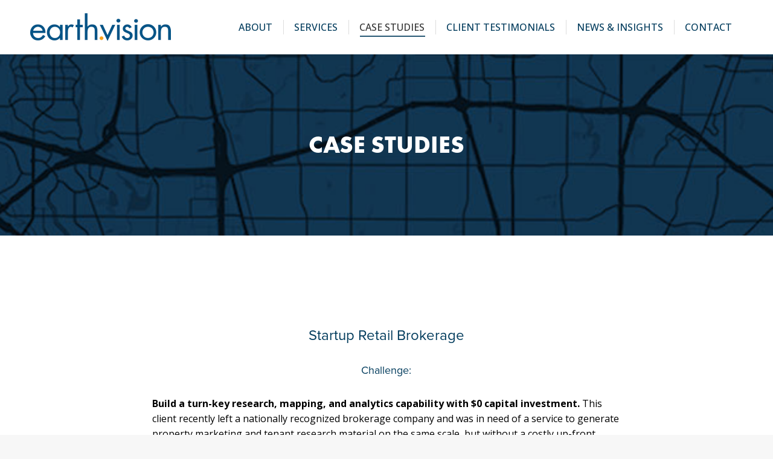

--- FILE ---
content_type: text/html; charset=UTF-8
request_url: https://www.earth.vision/case-studies/
body_size: 13595
content:
<!DOCTYPE html>
<!--[if !(IE 6) | !(IE 7) | !(IE 8)  ]><!-->
<html lang="en" class="no-js">
<!--<![endif]-->
<head>
	<meta charset="UTF-8" />
		<meta name="viewport" content="width=device-width, initial-scale=1, maximum-scale=1, user-scalable=0">
		<meta name="theme-color" content="#023c5d"/>	<link rel="profile" href="https://gmpg.org/xfn/11" />
	        <script type="text/javascript">
            if (/Android|webOS|iPhone|iPad|iPod|BlackBerry|IEMobile|Opera Mini/i.test(navigator.userAgent)) {
                var originalAddEventListener = EventTarget.prototype.addEventListener,
                    oldWidth = window.innerWidth;

                EventTarget.prototype.addEventListener = function (eventName, eventHandler, useCapture) {
                    if (eventName === "resize") {
                        originalAddEventListener.call(this, eventName, function (event) {
                            if (oldWidth === window.innerWidth) {
                                return;
                            }
                            else if (oldWidth !== window.innerWidth) {
                                oldWidth = window.innerWidth;
                            }
                            if (eventHandler.handleEvent) {
                                eventHandler.handleEvent.call(this, event);
                            }
                            else {
                                eventHandler.call(this, event);
                            };
                        }, useCapture);
                    }
                    else {
                        originalAddEventListener.call(this, eventName, eventHandler, useCapture);
                    };
                };
            };
        </script>
		<title>Case Studies &#8211; Earth.Vision</title>
<meta name='robots' content='max-image-preview:large' />
<link rel='dns-prefetch' href='//use.fontawesome.com' />
<link rel='dns-prefetch' href='//fonts.googleapis.com' />
<link rel='dns-prefetch' href='//s.w.org' />
<link rel="alternate" type="application/rss+xml" title="Earth.Vision &raquo; Feed" href="https://www.earth.vision/feed/" />
<link rel="alternate" type="application/rss+xml" title="Earth.Vision &raquo; Comments Feed" href="https://www.earth.vision/comments/feed/" />
		<script type="text/javascript">
			window._wpemojiSettings = {"baseUrl":"https:\/\/s.w.org\/images\/core\/emoji\/13.0.1\/72x72\/","ext":".png","svgUrl":"https:\/\/s.w.org\/images\/core\/emoji\/13.0.1\/svg\/","svgExt":".svg","source":{"concatemoji":"https:\/\/www.earth.vision\/wp-includes\/js\/wp-emoji-release.min.js?ver=5.7.14"}};
			!function(e,a,t){var n,r,o,i=a.createElement("canvas"),p=i.getContext&&i.getContext("2d");function s(e,t){var a=String.fromCharCode;p.clearRect(0,0,i.width,i.height),p.fillText(a.apply(this,e),0,0);e=i.toDataURL();return p.clearRect(0,0,i.width,i.height),p.fillText(a.apply(this,t),0,0),e===i.toDataURL()}function c(e){var t=a.createElement("script");t.src=e,t.defer=t.type="text/javascript",a.getElementsByTagName("head")[0].appendChild(t)}for(o=Array("flag","emoji"),t.supports={everything:!0,everythingExceptFlag:!0},r=0;r<o.length;r++)t.supports[o[r]]=function(e){if(!p||!p.fillText)return!1;switch(p.textBaseline="top",p.font="600 32px Arial",e){case"flag":return s([127987,65039,8205,9895,65039],[127987,65039,8203,9895,65039])?!1:!s([55356,56826,55356,56819],[55356,56826,8203,55356,56819])&&!s([55356,57332,56128,56423,56128,56418,56128,56421,56128,56430,56128,56423,56128,56447],[55356,57332,8203,56128,56423,8203,56128,56418,8203,56128,56421,8203,56128,56430,8203,56128,56423,8203,56128,56447]);case"emoji":return!s([55357,56424,8205,55356,57212],[55357,56424,8203,55356,57212])}return!1}(o[r]),t.supports.everything=t.supports.everything&&t.supports[o[r]],"flag"!==o[r]&&(t.supports.everythingExceptFlag=t.supports.everythingExceptFlag&&t.supports[o[r]]);t.supports.everythingExceptFlag=t.supports.everythingExceptFlag&&!t.supports.flag,t.DOMReady=!1,t.readyCallback=function(){t.DOMReady=!0},t.supports.everything||(n=function(){t.readyCallback()},a.addEventListener?(a.addEventListener("DOMContentLoaded",n,!1),e.addEventListener("load",n,!1)):(e.attachEvent("onload",n),a.attachEvent("onreadystatechange",function(){"complete"===a.readyState&&t.readyCallback()})),(n=t.source||{}).concatemoji?c(n.concatemoji):n.wpemoji&&n.twemoji&&(c(n.twemoji),c(n.wpemoji)))}(window,document,window._wpemojiSettings);
		</script>
		<style type="text/css">
img.wp-smiley,
img.emoji {
	display: inline !important;
	border: none !important;
	box-shadow: none !important;
	height: 1em !important;
	width: 1em !important;
	margin: 0 .07em !important;
	vertical-align: -0.1em !important;
	background: none !important;
	padding: 0 !important;
}
</style>
	<link rel='stylesheet' id='wp-block-library-css'  href='https://www.earth.vision/wp-includes/css/dist/block-library/style.min.css?ver=5.7.14' type='text/css' media='all' />
<link rel='stylesheet' id='wp-block-library-theme-css'  href='https://www.earth.vision/wp-includes/css/dist/block-library/theme.min.css?ver=5.7.14' type='text/css' media='all' />
<link rel='stylesheet' id='rs-plugin-settings-css'  href='https://www.earth.vision/wp-content/plugins/revslider/public/assets/css/rs6.css?ver=6.4.11' type='text/css' media='all' />
<style id='rs-plugin-settings-inline-css' type='text/css'>
#rs-demo-id {}
</style>
<link rel='stylesheet' id='font-awesome-official-css'  href='https://use.fontawesome.com/releases/v5.15.3/css/all.css' type='text/css' media='all' integrity="sha384-SZXxX4whJ79/gErwcOYf+zWLeJdY/qpuqC4cAa9rOGUstPomtqpuNWT9wdPEn2fk" crossorigin="anonymous" />
<link rel='stylesheet' id='js_composer_front-css'  href='https://www.earth.vision/wp-content/plugins/js_composer/assets/css/js_composer.min.css?ver=6.6.0.1' type='text/css' media='all' />
<link rel='stylesheet' id='dt-web-fonts-css'  href='https://fonts.googleapis.com/css?family=Roboto:400,500,600,700%7COpen+Sans:400,500,600,700' type='text/css' media='all' />
<link rel='stylesheet' id='dt-main-css'  href='https://www.earth.vision/wp-content/themes/dt-the7/css/main.min.css?ver=9.11.0' type='text/css' media='all' />
<style id='dt-main-inline-css' type='text/css'>
body #load {
  display: block;
  height: 100%;
  overflow: hidden;
  position: fixed;
  width: 100%;
  z-index: 9901;
  opacity: 1;
  visibility: visible;
  transition: all .35s ease-out;
}
.load-wrap {
  width: 100%;
  height: 100%;
  background-position: center center;
  background-repeat: no-repeat;
  text-align: center;
}
.load-wrap > svg {
  position: absolute;
  top: 50%;
  left: 50%;
  transform: translate(-50%,-50%);
}
#load {
  background-color: #ffffff;
}
.uil-default rect:not(.bk) {
  fill: rgba(51,51,51,0.25);
}
.uil-ring > path {
  fill: rgba(51,51,51,0.25);
}
.ring-loader .circle {
  fill: rgba(51,51,51,0.25);
}
.ring-loader .moving-circle {
  fill: #333333;
}
.uil-hourglass .glass {
  stroke: #333333;
}
.uil-hourglass .sand {
  fill: rgba(51,51,51,0.25);
}
.spinner-loader .load-wrap {
  background-image: url("data:image/svg+xml,%3Csvg width='75px' height='75px' xmlns='http://www.w3.org/2000/svg' viewBox='0 0 100 100' preserveAspectRatio='xMidYMid' class='uil-default'%3E%3Crect x='0' y='0' width='100' height='100' fill='none' class='bk'%3E%3C/rect%3E%3Crect  x='46.5' y='40' width='7' height='20' rx='5' ry='5' fill='rgba%2851%2C51%2C51%2C0.25%29' transform='rotate(0 50 50) translate(0 -30)'%3E  %3Canimate attributeName='opacity' from='1' to='0' dur='1s' begin='0s' repeatCount='indefinite'/%3E%3C/rect%3E%3Crect  x='46.5' y='40' width='7' height='20' rx='5' ry='5' fill='rgba%2851%2C51%2C51%2C0.25%29' transform='rotate(30 50 50) translate(0 -30)'%3E  %3Canimate attributeName='opacity' from='1' to='0' dur='1s' begin='0.08333333333333333s' repeatCount='indefinite'/%3E%3C/rect%3E%3Crect  x='46.5' y='40' width='7' height='20' rx='5' ry='5' fill='rgba%2851%2C51%2C51%2C0.25%29' transform='rotate(60 50 50) translate(0 -30)'%3E  %3Canimate attributeName='opacity' from='1' to='0' dur='1s' begin='0.16666666666666666s' repeatCount='indefinite'/%3E%3C/rect%3E%3Crect  x='46.5' y='40' width='7' height='20' rx='5' ry='5' fill='rgba%2851%2C51%2C51%2C0.25%29' transform='rotate(90 50 50) translate(0 -30)'%3E  %3Canimate attributeName='opacity' from='1' to='0' dur='1s' begin='0.25s' repeatCount='indefinite'/%3E%3C/rect%3E%3Crect  x='46.5' y='40' width='7' height='20' rx='5' ry='5' fill='rgba%2851%2C51%2C51%2C0.25%29' transform='rotate(120 50 50) translate(0 -30)'%3E  %3Canimate attributeName='opacity' from='1' to='0' dur='1s' begin='0.3333333333333333s' repeatCount='indefinite'/%3E%3C/rect%3E%3Crect  x='46.5' y='40' width='7' height='20' rx='5' ry='5' fill='rgba%2851%2C51%2C51%2C0.25%29' transform='rotate(150 50 50) translate(0 -30)'%3E  %3Canimate attributeName='opacity' from='1' to='0' dur='1s' begin='0.4166666666666667s' repeatCount='indefinite'/%3E%3C/rect%3E%3Crect  x='46.5' y='40' width='7' height='20' rx='5' ry='5' fill='rgba%2851%2C51%2C51%2C0.25%29' transform='rotate(180 50 50) translate(0 -30)'%3E  %3Canimate attributeName='opacity' from='1' to='0' dur='1s' begin='0.5s' repeatCount='indefinite'/%3E%3C/rect%3E%3Crect  x='46.5' y='40' width='7' height='20' rx='5' ry='5' fill='rgba%2851%2C51%2C51%2C0.25%29' transform='rotate(210 50 50) translate(0 -30)'%3E  %3Canimate attributeName='opacity' from='1' to='0' dur='1s' begin='0.5833333333333334s' repeatCount='indefinite'/%3E%3C/rect%3E%3Crect  x='46.5' y='40' width='7' height='20' rx='5' ry='5' fill='rgba%2851%2C51%2C51%2C0.25%29' transform='rotate(240 50 50) translate(0 -30)'%3E  %3Canimate attributeName='opacity' from='1' to='0' dur='1s' begin='0.6666666666666666s' repeatCount='indefinite'/%3E%3C/rect%3E%3Crect  x='46.5' y='40' width='7' height='20' rx='5' ry='5' fill='rgba%2851%2C51%2C51%2C0.25%29' transform='rotate(270 50 50) translate(0 -30)'%3E  %3Canimate attributeName='opacity' from='1' to='0' dur='1s' begin='0.75s' repeatCount='indefinite'/%3E%3C/rect%3E%3Crect  x='46.5' y='40' width='7' height='20' rx='5' ry='5' fill='rgba%2851%2C51%2C51%2C0.25%29' transform='rotate(300 50 50) translate(0 -30)'%3E  %3Canimate attributeName='opacity' from='1' to='0' dur='1s' begin='0.8333333333333334s' repeatCount='indefinite'/%3E%3C/rect%3E%3Crect  x='46.5' y='40' width='7' height='20' rx='5' ry='5' fill='rgba%2851%2C51%2C51%2C0.25%29' transform='rotate(330 50 50) translate(0 -30)'%3E  %3Canimate attributeName='opacity' from='1' to='0' dur='1s' begin='0.9166666666666666s' repeatCount='indefinite'/%3E%3C/rect%3E%3C/svg%3E");
}
.ring-loader .load-wrap {
  background-image: url("data:image/svg+xml,%3Csvg xmlns='http://www.w3.org/2000/svg' viewBox='0 0 32 32' width='72' height='72' fill='rgba%2851%2C51%2C51%2C0.25%29'%3E   %3Cpath opacity='.25' d='M16 0 A16 16 0 0 0 16 32 A16 16 0 0 0 16 0 M16 4 A12 12 0 0 1 16 28 A12 12 0 0 1 16 4'/%3E   %3Cpath d='M16 0 A16 16 0 0 1 32 16 L28 16 A12 12 0 0 0 16 4z'%3E     %3CanimateTransform attributeName='transform' type='rotate' from='0 16 16' to='360 16 16' dur='0.8s' repeatCount='indefinite' /%3E   %3C/path%3E %3C/svg%3E");
}
.hourglass-loader .load-wrap {
  background-image: url("data:image/svg+xml,%3Csvg xmlns='http://www.w3.org/2000/svg' viewBox='0 0 32 32' width='72' height='72' fill='rgba%2851%2C51%2C51%2C0.25%29'%3E   %3Cpath transform='translate(2)' d='M0 12 V20 H4 V12z'%3E      %3Canimate attributeName='d' values='M0 12 V20 H4 V12z; M0 4 V28 H4 V4z; M0 12 V20 H4 V12z; M0 12 V20 H4 V12z' dur='1.2s' repeatCount='indefinite' begin='0' keytimes='0;.2;.5;1' keySplines='0.2 0.2 0.4 0.8;0.2 0.6 0.4 0.8;0.2 0.8 0.4 0.8' calcMode='spline'  /%3E   %3C/path%3E   %3Cpath transform='translate(8)' d='M0 12 V20 H4 V12z'%3E     %3Canimate attributeName='d' values='M0 12 V20 H4 V12z; M0 4 V28 H4 V4z; M0 12 V20 H4 V12z; M0 12 V20 H4 V12z' dur='1.2s' repeatCount='indefinite' begin='0.2' keytimes='0;.2;.5;1' keySplines='0.2 0.2 0.4 0.8;0.2 0.6 0.4 0.8;0.2 0.8 0.4 0.8' calcMode='spline'  /%3E   %3C/path%3E   %3Cpath transform='translate(14)' d='M0 12 V20 H4 V12z'%3E     %3Canimate attributeName='d' values='M0 12 V20 H4 V12z; M0 4 V28 H4 V4z; M0 12 V20 H4 V12z; M0 12 V20 H4 V12z' dur='1.2s' repeatCount='indefinite' begin='0.4' keytimes='0;.2;.5;1' keySplines='0.2 0.2 0.4 0.8;0.2 0.6 0.4 0.8;0.2 0.8 0.4 0.8' calcMode='spline' /%3E   %3C/path%3E   %3Cpath transform='translate(20)' d='M0 12 V20 H4 V12z'%3E     %3Canimate attributeName='d' values='M0 12 V20 H4 V12z; M0 4 V28 H4 V4z; M0 12 V20 H4 V12z; M0 12 V20 H4 V12z' dur='1.2s' repeatCount='indefinite' begin='0.6' keytimes='0;.2;.5;1' keySplines='0.2 0.2 0.4 0.8;0.2 0.6 0.4 0.8;0.2 0.8 0.4 0.8' calcMode='spline' /%3E   %3C/path%3E   %3Cpath transform='translate(26)' d='M0 12 V20 H4 V12z'%3E     %3Canimate attributeName='d' values='M0 12 V20 H4 V12z; M0 4 V28 H4 V4z; M0 12 V20 H4 V12z; M0 12 V20 H4 V12z' dur='1.2s' repeatCount='indefinite' begin='0.8' keytimes='0;.2;.5;1' keySplines='0.2 0.2 0.4 0.8;0.2 0.6 0.4 0.8;0.2 0.8 0.4 0.8' calcMode='spline' /%3E   %3C/path%3E %3C/svg%3E");
}

</style>
<link rel='stylesheet' id='the7-font-css'  href='https://www.earth.vision/wp-content/themes/dt-the7/fonts/icomoon-the7-font/icomoon-the7-font.min.css?ver=9.11.0' type='text/css' media='all' />
<link rel='stylesheet' id='the7-custom-scrollbar-css'  href='https://www.earth.vision/wp-content/themes/dt-the7/lib/custom-scrollbar/custom-scrollbar.min.css?ver=9.11.0' type='text/css' media='all' />
<link rel='stylesheet' id='the7-wpbakery-css'  href='https://www.earth.vision/wp-content/themes/dt-the7/css/wpbakery.min.css?ver=9.11.0' type='text/css' media='all' />
<link rel='stylesheet' id='the7-core-css'  href='https://www.earth.vision/wp-content/plugins/dt-the7-core/assets/css/post-type.min.css?ver=2.5.7' type='text/css' media='all' />
<link rel='stylesheet' id='the7-css-vars-css'  href='https://www.earth.vision/wp-content/uploads/the7-css/css-vars.css?ver=adcf2ff8cb7e' type='text/css' media='all' />
<link rel='stylesheet' id='dt-custom-css'  href='https://www.earth.vision/wp-content/uploads/the7-css/custom.css?ver=adcf2ff8cb7e' type='text/css' media='all' />
<link rel='stylesheet' id='dt-media-css'  href='https://www.earth.vision/wp-content/uploads/the7-css/media.css?ver=adcf2ff8cb7e' type='text/css' media='all' />
<link rel='stylesheet' id='the7-mega-menu-css'  href='https://www.earth.vision/wp-content/uploads/the7-css/mega-menu.css?ver=adcf2ff8cb7e' type='text/css' media='all' />
<link rel='stylesheet' id='the7-elements-albums-portfolio-css'  href='https://www.earth.vision/wp-content/uploads/the7-css/the7-elements-albums-portfolio.css?ver=adcf2ff8cb7e' type='text/css' media='all' />
<link rel='stylesheet' id='the7-elements-css'  href='https://www.earth.vision/wp-content/uploads/the7-css/post-type-dynamic.css?ver=adcf2ff8cb7e' type='text/css' media='all' />
<link rel='stylesheet' id='style-css'  href='https://www.earth.vision/wp-content/themes/dt-the7/style.css?ver=9.11.0' type='text/css' media='all' />
<link rel='stylesheet' id='ultimate-style-css'  href='https://www.earth.vision/wp-content/plugins/Ultimate_VC_Addons/assets/min-css/style.min.css?ver=3.19.9' type='text/css' media='all' />
<link rel='stylesheet' id='ult-slick-css'  href='https://www.earth.vision/wp-content/plugins/Ultimate_VC_Addons/assets/min-css/slick.min.css?ver=3.19.9' type='text/css' media='all' />
<link rel='stylesheet' id='ult-icons-css'  href='https://www.earth.vision/wp-content/plugins/Ultimate_VC_Addons/assets/css/icons.css?ver=3.19.9' type='text/css' media='all' />
<link rel='stylesheet' id='ultimate-animate-css'  href='https://www.earth.vision/wp-content/plugins/Ultimate_VC_Addons/assets/min-css/animate.min.css?ver=3.19.9' type='text/css' media='all' />
<link rel='stylesheet' id='font-awesome-official-v4shim-css'  href='https://use.fontawesome.com/releases/v5.15.3/css/v4-shims.css' type='text/css' media='all' integrity="sha384-C2B+KlPW+WkR0Ld9loR1x3cXp7asA0iGVodhCoJ4hwrWm/d9qKS59BGisq+2Y0/D" crossorigin="anonymous" />
<style id='font-awesome-official-v4shim-inline-css' type='text/css'>
@font-face {
font-family: "FontAwesome";
font-display: block;
src: url("https://use.fontawesome.com/releases/v5.15.3/webfonts/fa-brands-400.eot"),
		url("https://use.fontawesome.com/releases/v5.15.3/webfonts/fa-brands-400.eot?#iefix") format("embedded-opentype"),
		url("https://use.fontawesome.com/releases/v5.15.3/webfonts/fa-brands-400.woff2") format("woff2"),
		url("https://use.fontawesome.com/releases/v5.15.3/webfonts/fa-brands-400.woff") format("woff"),
		url("https://use.fontawesome.com/releases/v5.15.3/webfonts/fa-brands-400.ttf") format("truetype"),
		url("https://use.fontawesome.com/releases/v5.15.3/webfonts/fa-brands-400.svg#fontawesome") format("svg");
}

@font-face {
font-family: "FontAwesome";
font-display: block;
src: url("https://use.fontawesome.com/releases/v5.15.3/webfonts/fa-solid-900.eot"),
		url("https://use.fontawesome.com/releases/v5.15.3/webfonts/fa-solid-900.eot?#iefix") format("embedded-opentype"),
		url("https://use.fontawesome.com/releases/v5.15.3/webfonts/fa-solid-900.woff2") format("woff2"),
		url("https://use.fontawesome.com/releases/v5.15.3/webfonts/fa-solid-900.woff") format("woff"),
		url("https://use.fontawesome.com/releases/v5.15.3/webfonts/fa-solid-900.ttf") format("truetype"),
		url("https://use.fontawesome.com/releases/v5.15.3/webfonts/fa-solid-900.svg#fontawesome") format("svg");
}

@font-face {
font-family: "FontAwesome";
font-display: block;
src: url("https://use.fontawesome.com/releases/v5.15.3/webfonts/fa-regular-400.eot"),
		url("https://use.fontawesome.com/releases/v5.15.3/webfonts/fa-regular-400.eot?#iefix") format("embedded-opentype"),
		url("https://use.fontawesome.com/releases/v5.15.3/webfonts/fa-regular-400.woff2") format("woff2"),
		url("https://use.fontawesome.com/releases/v5.15.3/webfonts/fa-regular-400.woff") format("woff"),
		url("https://use.fontawesome.com/releases/v5.15.3/webfonts/fa-regular-400.ttf") format("truetype"),
		url("https://use.fontawesome.com/releases/v5.15.3/webfonts/fa-regular-400.svg#fontawesome") format("svg");
unicode-range: U+F004-F005,U+F007,U+F017,U+F022,U+F024,U+F02E,U+F03E,U+F044,U+F057-F059,U+F06E,U+F070,U+F075,U+F07B-F07C,U+F080,U+F086,U+F089,U+F094,U+F09D,U+F0A0,U+F0A4-F0A7,U+F0C5,U+F0C7-F0C8,U+F0E0,U+F0EB,U+F0F3,U+F0F8,U+F0FE,U+F111,U+F118-F11A,U+F11C,U+F133,U+F144,U+F146,U+F14A,U+F14D-F14E,U+F150-F152,U+F15B-F15C,U+F164-F165,U+F185-F186,U+F191-F192,U+F1AD,U+F1C1-F1C9,U+F1CD,U+F1D8,U+F1E3,U+F1EA,U+F1F6,U+F1F9,U+F20A,U+F247-F249,U+F24D,U+F254-F25B,U+F25D,U+F267,U+F271-F274,U+F279,U+F28B,U+F28D,U+F2B5-F2B6,U+F2B9,U+F2BB,U+F2BD,U+F2C1-F2C2,U+F2D0,U+F2D2,U+F2DC,U+F2ED,U+F328,U+F358-F35B,U+F3A5,U+F3D1,U+F410,U+F4AD;
}
</style>
<script type='text/javascript' src='https://www.earth.vision/wp-includes/js/jquery/jquery.min.js?ver=3.5.1' id='jquery-core-js'></script>
<script type='text/javascript' src='https://www.earth.vision/wp-includes/js/jquery/jquery-migrate.min.js?ver=3.3.2' id='jquery-migrate-js'></script>
<script type='text/javascript' src='https://www.earth.vision/wp-content/plugins/revslider/public/assets/js/rbtools.min.js?ver=6.4.8' id='tp-tools-js'></script>
<script type='text/javascript' src='https://www.earth.vision/wp-content/plugins/revslider/public/assets/js/rs6.min.js?ver=6.4.11' id='revmin-js'></script>
<script type='text/javascript' id='dt-above-fold-js-extra'>
/* <![CDATA[ */
var dtLocal = {"themeUrl":"https:\/\/www.earth.vision\/wp-content\/themes\/dt-the7","passText":"To view this protected post, enter the password below:","moreButtonText":{"loading":"Loading...","loadMore":"Load more"},"postID":"28","ajaxurl":"https:\/\/www.earth.vision\/wp-admin\/admin-ajax.php","REST":{"baseUrl":"https:\/\/www.earth.vision\/wp-json\/the7\/v1","endpoints":{"sendMail":"\/send-mail"}},"contactMessages":{"required":"One or more fields have an error. Please check and try again.","terms":"Please accept the privacy policy.","fillTheCaptchaError":"Please, fill the captcha."},"captchaSiteKey":"","ajaxNonce":"fa4ac4d3bd","pageData":{"type":"page","template":"page","layout":null},"themeSettings":{"smoothScroll":"off","lazyLoading":false,"accentColor":{"mode":"solid","color":"#023c5d"},"desktopHeader":{"height":90},"ToggleCaptionEnabled":"disabled","ToggleCaption":"Navigation","floatingHeader":{"showAfter":94,"showMenu":true,"height":60,"logo":{"showLogo":true,"html":"<img class=\" preload-me\" src=\"https:\/\/www.earth.vision\/wp-content\/uploads\/2021\/06\/logo-earthvision.png\" srcset=\"https:\/\/www.earth.vision\/wp-content\/uploads\/2021\/06\/logo-earthvision.png 233w, https:\/\/www.earth.vision\/wp-content\/uploads\/2021\/06\/logo-earthvision.png 233w\" width=\"233\" height=\"46\"   sizes=\"233px\" alt=\"Earth.Vision\" \/>","url":"https:\/\/www.earth.vision\/"}},"topLine":{"floatingTopLine":{"logo":{"showLogo":false,"html":""}}},"mobileHeader":{"firstSwitchPoint":992,"secondSwitchPoint":778,"firstSwitchPointHeight":60,"secondSwitchPointHeight":60,"mobileToggleCaptionEnabled":"disabled","mobileToggleCaption":"Menu"},"stickyMobileHeaderFirstSwitch":{"logo":{"html":"<img class=\" preload-me\" src=\"https:\/\/www.earth.vision\/wp-content\/uploads\/2021\/06\/logo_mobile.png\" srcset=\"https:\/\/www.earth.vision\/wp-content\/uploads\/2021\/06\/logo_mobile.png 126w, https:\/\/www.earth.vision\/wp-content\/uploads\/2021\/06\/logo_mobile.png 126w\" width=\"126\" height=\"25\"   sizes=\"126px\" alt=\"Earth.Vision\" \/>"}},"stickyMobileHeaderSecondSwitch":{"logo":{"html":"<img class=\" preload-me\" src=\"https:\/\/www.earth.vision\/wp-content\/uploads\/2021\/06\/logo_mobile.png\" srcset=\"https:\/\/www.earth.vision\/wp-content\/uploads\/2021\/06\/logo_mobile.png 126w, https:\/\/www.earth.vision\/wp-content\/uploads\/2021\/06\/logo_mobile.png 126w\" width=\"126\" height=\"25\"   sizes=\"126px\" alt=\"Earth.Vision\" \/>"}},"content":{"textColor":"#000000","headerColor":"#333333"},"sidebar":{"switchPoint":992},"boxedWidth":"1280px","stripes":{"stripe1":{"textColor":"#787d85","headerColor":"#3b3f4a"},"stripe2":{"textColor":"#8b9199","headerColor":"#ffffff"},"stripe3":{"textColor":"#ffffff","headerColor":"#ffffff"}}},"VCMobileScreenWidth":"768"};
var dtShare = {"shareButtonText":{"facebook":"Share on Facebook","twitter":"Tweet","pinterest":"Pin it","linkedin":"Share on Linkedin","whatsapp":"Share on Whatsapp"},"overlayOpacity":"85"};
/* ]]> */
</script>
<script type='text/javascript' src='https://www.earth.vision/wp-content/themes/dt-the7/js/above-the-fold.min.js?ver=9.11.0' id='dt-above-fold-js'></script>
<script type='text/javascript' src='https://www.earth.vision/wp-content/plugins/Ultimate_VC_Addons/assets/min-js/ultimate-params.min.js?ver=3.19.9' id='ultimate-vc-params-js'></script>
<script type='text/javascript' src='https://www.earth.vision/wp-content/plugins/Ultimate_VC_Addons/assets/min-js/slick.min.js?ver=3.19.9' id='ult-slick-js'></script>
<script type='text/javascript' src='https://www.earth.vision/wp-content/plugins/Ultimate_VC_Addons/assets/min-js/jquery-appear.min.js?ver=3.19.9' id='ultimate-appear-js'></script>
<script type='text/javascript' src='https://www.earth.vision/wp-content/plugins/Ultimate_VC_Addons/assets/min-js/slick-custom.min.js?ver=3.19.9' id='ult-slick-custom-js'></script>
<link rel="https://api.w.org/" href="https://www.earth.vision/wp-json/" /><link rel="alternate" type="application/json" href="https://www.earth.vision/wp-json/wp/v2/pages/28" /><link rel="EditURI" type="application/rsd+xml" title="RSD" href="https://www.earth.vision/xmlrpc.php?rsd" />
<link rel="wlwmanifest" type="application/wlwmanifest+xml" href="https://www.earth.vision/wp-includes/wlwmanifest.xml" /> 
<meta name="generator" content="WordPress 5.7.14" />
<link rel="canonical" href="https://www.earth.vision/case-studies/" />
<link rel='shortlink' href='https://www.earth.vision/?p=28' />
<link rel="alternate" type="application/json+oembed" href="https://www.earth.vision/wp-json/oembed/1.0/embed?url=https%3A%2F%2Fwww.earth.vision%2Fcase-studies%2F" />
<link rel="alternate" type="text/xml+oembed" href="https://www.earth.vision/wp-json/oembed/1.0/embed?url=https%3A%2F%2Fwww.earth.vision%2Fcase-studies%2F&#038;format=xml" />


				<style type="text/css" id="cst_font_data">
					@font-face {font-family: "FuturaPTBold";font-display: auto;font-fallback: ;font-weight: 100;src: url(https://www.earth.vision/wp-content/uploads/2021/06/FuturaPTBold.otf) format('OpenType');} @font-face {font-family: "FuturaPTBook";font-display: auto;font-fallback: ;font-weight: 100;src: url(https://www.earth.vision/wp-content/uploads/2021/06/FuturaPTBook.otf) format('OpenType');} @font-face {font-family: "ProximaNova-Reg";font-display: auto;font-fallback: ;font-weight: 100;src: url(https://www.earth.vision/wp-content/uploads/2021/06/ProximaNova-Reg.otf) format('OpenType');}				</style>
				
		<!-- GA Google Analytics @ https://m0n.co/ga -->
		<script>
			(function(i,s,o,g,r,a,m){i['GoogleAnalyticsObject']=r;i[r]=i[r]||function(){
			(i[r].q=i[r].q||[]).push(arguments)},i[r].l=1*new Date();a=s.createElement(o),
			m=s.getElementsByTagName(o)[0];a.async=1;a.src=g;m.parentNode.insertBefore(a,m)
			})(window,document,'script','https://www.google-analytics.com/analytics.js','ga');
			ga('create', 'UA-26906520-1', 'auto');
			ga('send', 'pageview');
		</script>

	<meta property="og:site_name" content="Earth.Vision" />
<meta property="og:title" content="Case Studies" />
<meta property="og:url" content="https://www.earth.vision/case-studies/" />
<meta property="og:type" content="article" />
<meta name="generator" content="Powered by WPBakery Page Builder - drag and drop page builder for WordPress."/>
<meta name="generator" content="Powered by Slider Revolution 6.4.11 - responsive, Mobile-Friendly Slider Plugin for WordPress with comfortable drag and drop interface." />
<script type="text/javascript" id="the7-loader-script">
document.addEventListener("DOMContentLoaded", function(event) { 
	var load = document.getElementById("load");
	if(!load.classList.contains('loader-removed')){
		var removeLoading = setTimeout(function() {
			load.className += " loader-removed";
		}, 300);
	}
});
</script>
		<script type="text/javascript">function setREVStartSize(e){
			//window.requestAnimationFrame(function() {				 
				window.RSIW = window.RSIW===undefined ? window.innerWidth : window.RSIW;	
				window.RSIH = window.RSIH===undefined ? window.innerHeight : window.RSIH;	
				try {								
					var pw = document.getElementById(e.c).parentNode.offsetWidth,
						newh;
					pw = pw===0 || isNaN(pw) ? window.RSIW : pw;
					e.tabw = e.tabw===undefined ? 0 : parseInt(e.tabw);
					e.thumbw = e.thumbw===undefined ? 0 : parseInt(e.thumbw);
					e.tabh = e.tabh===undefined ? 0 : parseInt(e.tabh);
					e.thumbh = e.thumbh===undefined ? 0 : parseInt(e.thumbh);
					e.tabhide = e.tabhide===undefined ? 0 : parseInt(e.tabhide);
					e.thumbhide = e.thumbhide===undefined ? 0 : parseInt(e.thumbhide);
					e.mh = e.mh===undefined || e.mh=="" || e.mh==="auto" ? 0 : parseInt(e.mh,0);		
					if(e.layout==="fullscreen" || e.l==="fullscreen") 						
						newh = Math.max(e.mh,window.RSIH);					
					else{					
						e.gw = Array.isArray(e.gw) ? e.gw : [e.gw];
						for (var i in e.rl) if (e.gw[i]===undefined || e.gw[i]===0) e.gw[i] = e.gw[i-1];					
						e.gh = e.el===undefined || e.el==="" || (Array.isArray(e.el) && e.el.length==0)? e.gh : e.el;
						e.gh = Array.isArray(e.gh) ? e.gh : [e.gh];
						for (var i in e.rl) if (e.gh[i]===undefined || e.gh[i]===0) e.gh[i] = e.gh[i-1];
											
						var nl = new Array(e.rl.length),
							ix = 0,						
							sl;					
						e.tabw = e.tabhide>=pw ? 0 : e.tabw;
						e.thumbw = e.thumbhide>=pw ? 0 : e.thumbw;
						e.tabh = e.tabhide>=pw ? 0 : e.tabh;
						e.thumbh = e.thumbhide>=pw ? 0 : e.thumbh;					
						for (var i in e.rl) nl[i] = e.rl[i]<window.RSIW ? 0 : e.rl[i];
						sl = nl[0];									
						for (var i in nl) if (sl>nl[i] && nl[i]>0) { sl = nl[i]; ix=i;}															
						var m = pw>(e.gw[ix]+e.tabw+e.thumbw) ? 1 : (pw-(e.tabw+e.thumbw)) / (e.gw[ix]);					
						newh =  (e.gh[ix] * m) + (e.tabh + e.thumbh);
					}				
					if(window.rs_init_css===undefined) window.rs_init_css = document.head.appendChild(document.createElement("style"));					
					document.getElementById(e.c).height = newh+"px";
					window.rs_init_css.innerHTML += "#"+e.c+"_wrapper { height: "+newh+"px }";				
				} catch(e){
					console.log("Failure at Presize of Slider:" + e)
				}					   
			//});
		  };</script>
		<style type="text/css" id="wp-custom-css">
			h1, h2, h3, h4
{
	font-family:FuturaPTBold!important;
}
#comments, .entry-author, .comment-link, .category-link, .author.vcard
{
	display:none!important;
}
.portfolio-categories > a:after, .portfolio-categories > span:after, .entry-meta > a:after, .entry-meta > span:after
{
	font-size:0!important;
	height:0!important;
	color:#fff;
}
.whitetxt
{
	color:#fff;
}
h5
{
	font-family: 	ProximaNova-Reg!important;
}
ul.contacts
{
	margin:0;
}
ul.contacts li
{
margin: 0 0 15px;
    color: #000;

}
ul.contacts li i
{
color: #555;
    display: block;
    float: left;
    padding: 6px 20px 5px 0px;
}
#footer.solid-bg {
    background: #efefef;
}
.footer .menu li
{
	border:none;
		margin:0;
	    line-height: 16px;
}
#bottom-bar {
    color: #000;
}
.footer .menu li a
{
	color: #000;
}
.footer .widget-title, .footer div[class*='elementor-widget-wp-widget-'] h5, .footer .elementor-widget .woocommerce h5 {
    color: #000;
}
@media only screen and (max-width:650px)
{
	.customfont1
	{
		font-size: 32px!important;
    line-height: 37px!important;
	}
	.vc_row.hsection1, .vc_row.hsection2, .vc_row.hsection3, .vc_row.bottomsection
	{
		padding:20px 0!important;
	}
	#main {
    padding: 0;
}
	.customheading
	{
		    font-size: 34px!important;
    line-height: 37px!important;
	}
	.vc_row.sectionwrap1
	{
		padding:0 30px!important;
	}
	.vc_row.contactsection
	{
		padding:50px 0px!important;
	}
}		</style>
		<style type="text/css" data-type="vc_shortcodes-custom-css">.vc_custom_1622982996645{padding-top: 60px !important;padding-bottom: 50px !important;}.vc_custom_1625003748996{padding-top: 40px !important;padding-bottom: 100px !important;}.vc_custom_1622808701858{padding-top: 30px !important;padding-bottom: 30px !important;}.vc_custom_1622808701858{padding-top: 30px !important;padding-bottom: 30px !important;}.vc_custom_1622808701858{padding-top: 30px !important;padding-bottom: 30px !important;}.vc_custom_1622808701858{padding-top: 30px !important;padding-bottom: 30px !important;}.vc_custom_1622826528155{margin-bottom: 30px !important;}.vc_custom_1622826785132{margin-bottom: 30px !important;}.vc_custom_1622826812057{margin-bottom: 30px !important;}.vc_custom_1622832536571{padding-top: 20px !important;padding-right: 20px !important;padding-bottom: 20px !important;padding-left: 20px !important;background-color: #f2f2f2 !important;}.vc_custom_1622826618479{margin-bottom: 30px !important;}.vc_custom_1622826785132{margin-bottom: 30px !important;}.vc_custom_1622826812057{margin-bottom: 30px !important;}.vc_custom_1622832547796{padding-top: 20px !important;padding-right: 20px !important;padding-bottom: 20px !important;padding-left: 20px !important;background-color: #f2f2f2 !important;}.vc_custom_1622826354188{margin-bottom: 30px !important;}.vc_custom_1622826785132{margin-bottom: 30px !important;}.vc_custom_1622826812057{margin-bottom: 30px !important;}.vc_custom_1622832524236{padding-top: 20px !important;padding-right: 20px !important;padding-bottom: 20px !important;padding-left: 20px !important;background-color: #f2f2f2 !important;}.vc_custom_1646755349886{margin-bottom: 30px !important;border-bottom-width: 60px !important;}</style><noscript><style> .wpb_animate_when_almost_visible { opacity: 1; }</style></noscript><style id='the7-custom-inline-css' type='text/css'>
.sub-nav .menu-item i.fa,
.sub-nav .menu-item i.fas,
.sub-nav .menu-item i.far,
.sub-nav .menu-item i.fab {
	text-align: center;
	width: 1.25em;
}
</style>
</head>
<body id="the7-body" class="page-template-default page page-id-28 wp-embed-responsive the7-core-ver-2.5.7 fancy-header-on dt-responsive-on right-mobile-menu-close-icon ouside-menu-close-icon mobile-hamburger-close-bg-enable mobile-hamburger-close-bg-hover-enable  fade-medium-mobile-menu-close-icon fade-medium-menu-close-icon srcset-enabled btn-flat custom-btn-color custom-btn-hover-color phantom-sticky phantom-shadow-decoration phantom-custom-logo-on sticky-mobile-header top-header first-switch-logo-left first-switch-menu-right second-switch-logo-left second-switch-menu-right right-mobile-menu layzr-loading-on popup-message-style the7-ver-9.11.0 wpb-js-composer js-comp-ver-6.6.0.1 vc_responsive">


<!-- The7 9.11.0 -->
<div id="load" class="spinner-loader">
	<div class="load-wrap"></div>
</div>
<div id="page" >
	<a class="skip-link screen-reader-text" href="#content">Skip to content</a>

<div class="masthead inline-header right full-height dividers shadow-decoration shadow-mobile-header-decoration small-mobile-menu-icon dt-parent-menu-clickable show-sub-menu-on-hover show-device-logo show-mobile-logo"  role="banner">

	<div class="top-bar full-width-line top-bar-empty top-bar-line-hide">
	<div class="top-bar-bg" ></div>
	<div class="mini-widgets left-widgets"></div><div class="mini-widgets right-widgets"></div></div>

	<header class="header-bar">

		<div class="branding">
	<div id="site-title" class="assistive-text">Earth.Vision</div>
	<div id="site-description" class="assistive-text">YOUR VISION. OUR EXPERTISE. BETTER RESULTS.</div>
	<a class="" href="https://www.earth.vision/"><img class=" preload-me" src="https://www.earth.vision/wp-content/uploads/2021/06/logo-earthvision.png" srcset="https://www.earth.vision/wp-content/uploads/2021/06/logo-earthvision.png 233w, https://www.earth.vision/wp-content/uploads/2021/06/logo-earthvision.png 233w" width="233" height="46"   sizes="233px" alt="Earth.Vision" /><img class="mobile-logo preload-me" src="https://www.earth.vision/wp-content/uploads/2021/06/logo_mobile.png" srcset="https://www.earth.vision/wp-content/uploads/2021/06/logo_mobile.png 126w, https://www.earth.vision/wp-content/uploads/2021/06/logo_mobile.png 126w" width="126" height="25"   sizes="126px" alt="Earth.Vision" /></a></div>

		<ul id="primary-menu" class="main-nav underline-decoration l-to-r-line" role="menubar"><li class="menu-item menu-item-type-custom menu-item-object-custom menu-item-has-children menu-item-407 first has-children" role="presentation"><a href='#' data-level='1' role="menuitem"><span class="menu-item-text"><span class="menu-text">About</span></span></a><ul class="sub-nav hover-style-bg level-arrows-on" role="menubar"><li class="menu-item menu-item-type-post_type menu-item-object-page menu-item-36 first" role="presentation"><a href='https://www.earth.vision/about-us/' data-level='2' role="menuitem"><span class="menu-item-text"><span class="menu-text">About Earth Vision</span></span></a></li> <li class="menu-item menu-item-type-post_type menu-item-object-page menu-item-404" role="presentation"><a href='https://www.earth.vision/partners/' data-level='2' role="menuitem"><span class="menu-item-text"><span class="menu-text">Our Partners</span></span></a></li> <li class="menu-item menu-item-type-post_type menu-item-object-page menu-item-494" role="presentation"><a href='https://www.earth.vision/clients/' data-level='2' role="menuitem"><span class="menu-item-text"><span class="menu-text">Our Clients</span></span></a></li> <li class="menu-item menu-item-type-post_type menu-item-object-page menu-item-480" role="presentation"><a href='https://www.earth.vision/careers/' data-level='2' role="menuitem"><span class="menu-item-text"><span class="menu-text">Careers</span></span></a></li> </ul></li> <li class="menu-item menu-item-type-custom menu-item-object-custom menu-item-has-children menu-item-361 has-children" role="presentation"><a data-level='1' role="menuitem"><span class="menu-item-text"><span class="menu-text">Services</span></span></a><ul class="sub-nav hover-style-bg level-arrows-on" role="menubar"><li class="menu-item menu-item-type-post_type menu-item-object-page menu-item-153 first" role="presentation"><a href='https://www.earth.vision/gis-and-mapping/' data-level='2' role="menuitem"><span class="menu-item-text"><span class="menu-text">Maps &#038; Aerials</span></span></a></li> <li class="menu-item menu-item-type-post_type menu-item-object-page menu-item-155" role="presentation"><a href='https://www.earth.vision/property-marketing/' data-level='2' role="menuitem"><span class="menu-item-text"><span class="menu-text">Brochures &#038; Offering Memorandums</span></span></a></li> <li class="menu-item menu-item-type-post_type menu-item-object-page menu-item-548" role="presentation"><a href='https://www.earth.vision/site-plans/' data-level='2' role="menuitem"><span class="menu-item-text"><span class="menu-text">Site Plans</span></span></a></li> <li class="menu-item menu-item-type-post_type menu-item-object-page menu-item-156" role="presentation"><a href='https://www.earth.vision/retail-analysis/' data-level='2' role="menuitem"><span class="menu-item-text"><span class="menu-text">Retail Analysis</span></span></a></li> <li class="menu-item menu-item-type-post_type menu-item-object-page menu-item-150" role="presentation"><a href='https://www.earth.vision/customer-analytics/' data-level='2' role="menuitem"><span class="menu-item-text"><span class="menu-text">Customer Analytics</span></span></a></li> <li class="menu-item menu-item-type-post_type menu-item-object-page menu-item-553" role="presentation"><a href='https://www.earth.vision/video-flyers/' data-level='2' role="menuitem"><span class="menu-item-text"><span class="menu-text">Video Flyers</span></span></a></li> </ul></li> <li class="menu-item menu-item-type-post_type menu-item-object-page current-menu-item page_item page-item-28 current_page_item menu-item-33 act" role="presentation"><a href='https://www.earth.vision/case-studies/' data-level='1' role="menuitem"><span class="menu-item-text"><span class="menu-text">Case Studies</span></span></a></li> <li class="menu-item menu-item-type-post_type menu-item-object-page menu-item-509" role="presentation"><a href='https://www.earth.vision/client-testimonials/' data-level='1' role="menuitem"><span class="menu-item-text"><span class="menu-text">Client Testimonials</span></span></a></li> <li class="menu-item menu-item-type-post_type menu-item-object-page menu-item-566" role="presentation"><a href='https://www.earth.vision/news-insights/' data-level='1' role="menuitem"><span class="menu-item-text"><span class="menu-text">News &#038; Insights</span></span></a></li> <li class="menu-item menu-item-type-post_type menu-item-object-page menu-item-32" role="presentation"><a href='https://www.earth.vision/contact/' data-level='1' role="menuitem"><span class="menu-item-text"><span class="menu-text">Contact</span></span></a></li> </ul>
		
	</header>

</div>
<div class="dt-mobile-header mobile-menu-show-divider">
	<div class="dt-close-mobile-menu-icon"><div class="close-line-wrap"><span class="close-line"></span><span class="close-line"></span><span class="close-line"></span></div></div>	<ul id="mobile-menu" class="mobile-main-nav" role="menubar">
		<li class="menu-item menu-item-type-custom menu-item-object-custom menu-item-has-children menu-item-407 first has-children" role="presentation"><a href='#' data-level='1' role="menuitem"><span class="menu-item-text"><span class="menu-text">About</span></span></a><ul class="sub-nav hover-style-bg level-arrows-on" role="menubar"><li class="menu-item menu-item-type-post_type menu-item-object-page menu-item-36 first" role="presentation"><a href='https://www.earth.vision/about-us/' data-level='2' role="menuitem"><span class="menu-item-text"><span class="menu-text">About Earth Vision</span></span></a></li> <li class="menu-item menu-item-type-post_type menu-item-object-page menu-item-404" role="presentation"><a href='https://www.earth.vision/partners/' data-level='2' role="menuitem"><span class="menu-item-text"><span class="menu-text">Our Partners</span></span></a></li> <li class="menu-item menu-item-type-post_type menu-item-object-page menu-item-494" role="presentation"><a href='https://www.earth.vision/clients/' data-level='2' role="menuitem"><span class="menu-item-text"><span class="menu-text">Our Clients</span></span></a></li> <li class="menu-item menu-item-type-post_type menu-item-object-page menu-item-480" role="presentation"><a href='https://www.earth.vision/careers/' data-level='2' role="menuitem"><span class="menu-item-text"><span class="menu-text">Careers</span></span></a></li> </ul></li> <li class="menu-item menu-item-type-custom menu-item-object-custom menu-item-has-children menu-item-361 has-children" role="presentation"><a data-level='1' role="menuitem"><span class="menu-item-text"><span class="menu-text">Services</span></span></a><ul class="sub-nav hover-style-bg level-arrows-on" role="menubar"><li class="menu-item menu-item-type-post_type menu-item-object-page menu-item-153 first" role="presentation"><a href='https://www.earth.vision/gis-and-mapping/' data-level='2' role="menuitem"><span class="menu-item-text"><span class="menu-text">Maps &#038; Aerials</span></span></a></li> <li class="menu-item menu-item-type-post_type menu-item-object-page menu-item-155" role="presentation"><a href='https://www.earth.vision/property-marketing/' data-level='2' role="menuitem"><span class="menu-item-text"><span class="menu-text">Brochures &#038; Offering Memorandums</span></span></a></li> <li class="menu-item menu-item-type-post_type menu-item-object-page menu-item-548" role="presentation"><a href='https://www.earth.vision/site-plans/' data-level='2' role="menuitem"><span class="menu-item-text"><span class="menu-text">Site Plans</span></span></a></li> <li class="menu-item menu-item-type-post_type menu-item-object-page menu-item-156" role="presentation"><a href='https://www.earth.vision/retail-analysis/' data-level='2' role="menuitem"><span class="menu-item-text"><span class="menu-text">Retail Analysis</span></span></a></li> <li class="menu-item menu-item-type-post_type menu-item-object-page menu-item-150" role="presentation"><a href='https://www.earth.vision/customer-analytics/' data-level='2' role="menuitem"><span class="menu-item-text"><span class="menu-text">Customer Analytics</span></span></a></li> <li class="menu-item menu-item-type-post_type menu-item-object-page menu-item-553" role="presentation"><a href='https://www.earth.vision/video-flyers/' data-level='2' role="menuitem"><span class="menu-item-text"><span class="menu-text">Video Flyers</span></span></a></li> </ul></li> <li class="menu-item menu-item-type-post_type menu-item-object-page current-menu-item page_item page-item-28 current_page_item menu-item-33 act" role="presentation"><a href='https://www.earth.vision/case-studies/' data-level='1' role="menuitem"><span class="menu-item-text"><span class="menu-text">Case Studies</span></span></a></li> <li class="menu-item menu-item-type-post_type menu-item-object-page menu-item-509" role="presentation"><a href='https://www.earth.vision/client-testimonials/' data-level='1' role="menuitem"><span class="menu-item-text"><span class="menu-text">Client Testimonials</span></span></a></li> <li class="menu-item menu-item-type-post_type menu-item-object-page menu-item-566" role="presentation"><a href='https://www.earth.vision/news-insights/' data-level='1' role="menuitem"><span class="menu-item-text"><span class="menu-text">News &#038; Insights</span></span></a></li> <li class="menu-item menu-item-type-post_type menu-item-object-page menu-item-32" role="presentation"><a href='https://www.earth.vision/contact/' data-level='1' role="menuitem"><span class="menu-item-text"><span class="menu-text">Contact</span></span></a></li> 	</ul>
	<div class='mobile-mini-widgets-in-menu'></div>
</div>

<style id="the7-page-content-style">
#main {
  padding-top: 0px;
  padding-bottom: 0px;
}
@media screen and (max-width: 778px) {
  #main {
    padding-top: 0px;
  }
  #main > .wf-wrap {
    padding-left: 0px;
  }
}
.fancy-header {
  background-image: url('https://www.earth.vision/wp-content/uploads/2021/06/case-study_header.jpg');
  background-repeat: no-repeat;
  background-position: center center;
  background-size: cover;
  background-color: #222222;
}
.mobile-false .fancy-header {
  background-attachment: scroll;
}
.fancy-header .wf-wrap {
  min-height: 300px;
  padding-top: 0px;
  padding-bottom: 0px;
}
.fancy-header .fancy-title {
  font-size: 40px;
  line-height: 50px;
  color: #ffffff;
  text-transform: uppercase;
}
.fancy-header .fancy-subtitle {
  font-size: 18px;
  line-height: 26px;
  color: #ffffff;
  text-transform: none;
}
.fancy-header .breadcrumbs {
  color: #ffffff;
}
.fancy-header-overlay {
  background: rgba(0,0,0,0.5);
}
@media screen and (max-width: 778px) {
  .fancy-header .wf-wrap {
    min-height: 70px;
  }
  .fancy-header .fancy-title {
    font-size: 30px;
    line-height: 38px;
  }
  .fancy-header .fancy-subtitle {
    font-size: 20px;
    line-height: 28px;
  }
  .fancy-header.breadcrumbs-mobile-off .breadcrumbs {
    display: none;
  }
  #fancy-header > .wf-wrap {
    flex-flow: column wrap;
    align-items: center;
    justify-content: center;
    padding-bottom: 0px !important;
  }
  .fancy-header.title-left .breadcrumbs {
    text-align: center;
    float: none;
  }
  .breadcrumbs {
    margin-bottom: 10px;
  }
  .breadcrumbs.breadcrumbs-bg {
    margin-top: 10px;
  }
  .fancy-header.title-right .breadcrumbs {
    margin: 10px 0 10px 0;
  }
  #fancy-header .hgroup,
  #fancy-header .breadcrumbs {
    text-align: center;
  }
  .fancy-header .hgroup {
    padding-bottom: 5px;
  }
  .breadcrumbs-off .hgroup {
    padding-bottom: 5px;
  }
  .title-right .hgroup {
    padding: 0 0 5px 0;
  }
  .title-right.breadcrumbs-off .hgroup {
    padding-top: 5px;
  }
  .title-left.disabled-bg .breadcrumbs {
    margin-bottom: 0;
  }
}

</style><header id="fancy-header" class="fancy-header breadcrumbs-off breadcrumbs-mobile-off title-center" >
    <div class="wf-wrap"><div class="fancy-title-head hgroup"><h1 class="fancy-title entry-title" ><span>Case Studies</span></h1></div></div>

	
</header>

<div id="main" class="sidebar-none sidebar-divider-vertical">

	
	<div class="main-gradient"></div>
	<div class="wf-wrap">
	<div class="wf-container-main">

	


	<div id="content" class="content" role="main">

		<div class="vc_row wpb_row vc_row-fluid sectionwrap1 vc_custom_1622982996645"><div class="wpb_column vc_column_container vc_col-sm-12"><div class="vc_column-inner"><div class="wpb_wrapper"><div class="vc_row wpb_row vc_inner vc_row-fluid vc_custom_1622808701858"><div class="wpb_column vc_column_container vc_col-sm-2"><div class="vc_column-inner"><div class="wpb_wrapper"></div></div></div><div class="wpb_column vc_column_container vc_col-sm-2"><div class="vc_column-inner"><div class="wpb_wrapper"></div></div></div></div><div class="vc_row wpb_row vc_inner vc_row-fluid vc_custom_1622808701858"><div class="wpb_column vc_column_container vc_col-sm-2"><div class="vc_column-inner"><div class="wpb_wrapper"></div></div></div><div class="wpb_column vc_column_container vc_col-sm-8"><div class="vc_column-inner"><div class="wpb_wrapper"><h5 style="font-size: 24px;color: #023c5d;line-height: 30px;text-align: center;font-family:Abril Fatface;font-weight:400;font-style:normal" class="vc_custom_heading vc_custom_1622826528155" >Startup Retail Brokerage</h5><h5 style="font-size: 18px;color: #023c5d;line-height: 25px;text-align: center;font-family:Abril Fatface;font-weight:400;font-style:normal" class="vc_custom_heading vc_custom_1622826785132" >Challenge:</h5>
	<div class="wpb_text_column wpb_content_element " >
		<div class="wpb_wrapper">
			<p><strong>Build a turn-key research, mapping, and analytics capability with $0 capital investment.</strong> This client recently left a nationally recognized brokerage company and was in need of a service to generate property marketing and tenant research material on the same scale, but without a costly up-front investment.</p>

		</div>
	</div>
<h5 style="font-size: 18px;color: #023c5d;line-height: 25px;text-align: center;font-family:Abril Fatface;font-weight:400;font-style:normal" class="vc_custom_heading vc_custom_1622826812057" >Solution:</h5>
	<div class="wpb_text_column wpb_content_element " >
		<div class="wpb_wrapper">
			<p><strong>Earthvision provided a turn-key service for aerial mapping, demographic analysis, and flyer creation.</strong> Earthvision’s “pay-for-use” business model enabled the client to avoid the typical investment in data, software, hardware, and salaries.</p>

		</div>
	</div>

	<div class="wpb_text_column wpb_content_element  vc_custom_1622832536571" >
		<div class="wpb_wrapper">
			<p><strong>Result:</strong></p>
<p><strong>Brokerage was able to provide leading-edge services to their clients, with $0 capital investment.</strong></p>

		</div>
	</div>
</div></div></div><div class="wpb_column vc_column_container vc_col-sm-2"><div class="vc_column-inner"><div class="wpb_wrapper"></div></div></div></div><div class="vc_row wpb_row vc_inner vc_row-fluid vc_custom_1622808701858"><div class="wpb_column vc_column_container vc_col-sm-2"><div class="vc_column-inner"><div class="wpb_wrapper"></div></div></div><div class="wpb_column vc_column_container vc_col-sm-8"><div class="vc_column-inner"><div class="wpb_wrapper"><h5 style="font-size: 24px;color: #023c5d;line-height: 30px;text-align: center;font-family:Abril Fatface;font-weight:400;font-style:normal" class="vc_custom_heading vc_custom_1622826618479" >Build-to-Suit Retail Developer</h5><h5 style="font-size: 18px;color: #023c5d;line-height: 25px;text-align: center;font-family:Abril Fatface;font-weight:400;font-style:normal" class="vc_custom_heading vc_custom_1622826785132" >Challenge:</h5>
	<div class="wpb_text_column wpb_content_element " >
		<div class="wpb_wrapper">
			<p><strong>Identify trade areas for future expansion.</strong> This developer had a<br />
successful track record of developing high performing sites for their retail tenant.<br />
However, as the market began to build-out and become more saturated, the number of “no brainer” locations rapidly decreased. Further compounding the problem,the retailer did not have a system for collecting and analyzing customer data, effectively saying “we don’t know who our customer is.”</p>

		</div>
	</div>
<h5 style="font-size: 18px;color: #023c5d;line-height: 25px;text-align: center;font-family:Abril Fatface;font-weight:400;font-style:normal" class="vc_custom_heading vc_custom_1622826812057" >Solution:</h5>
	<div class="wpb_text_column wpb_content_element " >
		<div class="wpb_wrapper">
			<p><strong>Earthvision conducted a customer analysis to identify where a sampling of customers resided, identified the core customer demographics, delineated the trade areas for each location, and then identified pockets of core customer segments that were currently not being served by a location.</strong></p>

		</div>
	</div>

	<div class="wpb_text_column wpb_content_element  vc_custom_1622832547796" >
		<div class="wpb_wrapper">
			<p><strong>Result:</strong></p>
<p><strong>The analysis yielded the potential for 40% growth in the number of locations.</strong></p>

		</div>
	</div>
</div></div></div><div class="wpb_column vc_column_container vc_col-sm-2"><div class="vc_column-inner"><div class="wpb_wrapper"></div></div></div></div><div class="vc_row wpb_row vc_inner vc_row-fluid vc_custom_1622808701858"><div class="wpb_column vc_column_container vc_col-sm-2"><div class="vc_column-inner"><div class="wpb_wrapper"></div></div></div><div class="wpb_column vc_column_container vc_col-sm-8"><div class="vc_column-inner"><div class="wpb_wrapper"><h5 style="font-size: 24px;color: #023c5d;line-height: 30px;text-align: center;font-family:Abril Fatface;font-weight:400;font-style:normal" class="vc_custom_heading vc_custom_1622826354188" >National Home Furnishings Retailer</h5><h5 style="font-size: 18px;color: #023c5d;line-height: 25px;text-align: center;font-family:Abril Fatface;font-weight:400;font-style:normal" class="vc_custom_heading vc_custom_1622826785132" >Challenge:</h5>
	<div class="wpb_text_column wpb_content_element " >
		<div class="wpb_wrapper">
			<p><strong>Expand an internal research toolset without incurring<br />
additional data licenses or salary costs.</strong></p>

		</div>
	</div>
<h5 style="font-size: 18px;color: #023c5d;line-height: 25px;text-align: center;font-family:Abril Fatface;font-weight:400;font-style:normal" class="vc_custom_heading vc_custom_1622826812057" >Solution:</h5>
	<div class="wpb_text_column wpb_content_element " >
		<div class="wpb_wrapper">
			<p><strong>Earthvision was selected to provide a specific research service, functioning as an “in-sourced” solution provider for the retailer.</strong> By enabling this retailer to expand their insight into existing and future markets, the speed of decision-making increased and the retailer is making far more informed decisions.</p>

		</div>
	</div>

	<div class="wpb_text_column wpb_content_element  vc_custom_1622832524236" >
		<div class="wpb_wrapper">
			<p><strong>Result:</strong></p>
<p><strong>Much improved decision-making for 30% less than the cost to implement internally through traditional channels.</strong></p>

		</div>
	</div>
</div></div></div><div class="wpb_column vc_column_container vc_col-sm-2"><div class="vc_column-inner"><div class="wpb_wrapper"></div></div></div></div></div></div></div></div><div data-vc-full-width="true" data-vc-full-width-init="false" class="vc_row wpb_row vc_row-fluid hsection2 vc_custom_1625003748996"><div class="wpb_column vc_column_container vc_col-sm-12"><div class="vc_column-inner"><div class="wpb_wrapper"><h2 style="font-size: 44px;color: #ffffff;line-height: 50px;text-align: center;font-family:Abril Fatface;font-weight:400;font-style:normal" class="vc_custom_heading customfont1 vc_custom_1646755349886" >EARTH VISION CLIENTELE</h2><div id="ult-carousel-382801331069796a8ba9e34" class="ult-carousel-wrapper   ult_horizontal" data-gutter="15" data-rtl="false" ><div class="ult-carousel-105260968969796a8ba9de9 " ><div class="ult-item-wrap" data-animation="animated no-animation">
	<div  class="wpb_single_image wpb_content_element vc_align_left">
		
		<figure class="wpb_wrapper vc_figure">
			<div class="vc_single_image-wrapper   vc_box_border_grey"><img width="150" height="150" src="https://www.earth.vision/wp-content/uploads/2022/03/jpi_logo-150x150.png" class="vc_single_image-img attachment-thumbnail" alt="" loading="lazy"  data-dt-location="https://www.earth.vision/jpi_logo/" /></div>
		</figure>
	</div>
</div><div class="ult-item-wrap" data-animation="animated no-animation">
	<div  class="wpb_single_image wpb_content_element vc_align_left">
		
		<figure class="wpb_wrapper vc_figure">
			<div class="vc_single_image-wrapper   vc_box_border_grey"><img width="150" height="150" src="https://www.earth.vision/wp-content/uploads/2022/03/Blue-Ox-150x150.png" class="vc_single_image-img attachment-thumbnail" alt="" loading="lazy"  data-dt-location="https://www.earth.vision/blue-ox/" /></div>
		</figure>
	</div>
</div><div class="ult-item-wrap" data-animation="animated no-animation">
	<div  class="wpb_single_image wpb_content_element vc_align_left">
		
		<figure class="wpb_wrapper vc_figure">
			<div class="vc_single_image-wrapper   vc_box_border_grey"><img width="150" height="150" src="https://www.earth.vision/wp-content/uploads/2022/03/Compass-Black-1-150x150.png" class="vc_single_image-img attachment-thumbnail" alt="" loading="lazy"  data-dt-location="https://www.earth.vision/compass-black/" /></div>
		</figure>
	</div>
</div><div class="ult-item-wrap" data-animation="animated no-animation">
	<div  class="wpb_single_image wpb_content_element vc_align_left">
		
		<figure class="wpb_wrapper vc_figure">
			<div class="vc_single_image-wrapper   vc_box_border_grey"><img class="vc_single_image-img " src="https://www.earth.vision/wp-content/uploads/2022/03/first-hartford-logo_75px-200x150.png" width="200" height="150" alt="first-hartford-logo_75px" title="first-hartford-logo_75px"  data-dt-location="https://www.earth.vision/first-hartford-logo_75px/" /></div>
		</figure>
	</div>
</div><div class="ult-item-wrap" data-animation="animated no-animation">
	<div  class="wpb_single_image wpb_content_element vc_align_left">
		
		<figure class="wpb_wrapper vc_figure">
			<div class="vc_single_image-wrapper   vc_box_border_grey"><img class="vc_single_image-img " src="https://www.earth.vision/wp-content/uploads/2022/03/Edge-Logo-White-200x150.png" width="200" height="150" alt="Edge-Logo-White" title="Edge-Logo-White"  data-dt-location="https://www.earth.vision/edge-logo-white/" /></div>
		</figure>
	</div>
</div><div class="ult-item-wrap" data-animation="animated no-animation">
	<div  class="wpb_single_image wpb_content_element vc_align_left">
		
		<figure class="wpb_wrapper vc_figure">
			<div class="vc_single_image-wrapper   vc_box_border_grey"><img class="vc_single_image-img " src="https://www.earth.vision/wp-content/uploads/2022/03/Capital-Retail-1-200x150.png" width="200" height="150" alt="Capital Retail" title="Capital Retail"  data-dt-location="https://www.earth.vision/capital-retail/" /></div>
		</figure>
	</div>
</div><div class="ult-item-wrap" data-animation="animated no-animation">
	<div  class="wpb_single_image wpb_content_element vc_align_left">
		
		<figure class="wpb_wrapper vc_figure">
			<div class="vc_single_image-wrapper   vc_box_border_grey"><img class="vc_single_image-img " src="https://www.earth.vision/wp-content/uploads/2022/03/W-inc-200x150.png" width="200" height="150" alt="W inc" title="W inc"  data-dt-location="https://www.earth.vision/w-inc/" /></div>
		</figure>
	</div>
</div><div class="ult-item-wrap" data-animation="animated no-animation">
	<div  class="wpb_single_image wpb_content_element vc_align_left">
		
		<figure class="wpb_wrapper vc_figure">
			<div class="vc_single_image-wrapper   vc_box_border_grey"><img class="vc_single_image-img " src="https://www.earth.vision/wp-content/uploads/2022/03/slate-200x150.png" width="200" height="150" alt="slate" title="slate"  data-dt-location="https://www.earth.vision/slate/" /></div>
		</figure>
	</div>
</div><div class="ult-item-wrap" data-animation="animated no-animation">
	<div  class="wpb_single_image wpb_content_element vc_align_left">
		
		<figure class="wpb_wrapper vc_figure">
			<div class="vc_single_image-wrapper   vc_box_border_grey"><img class="vc_single_image-img " src="https://www.earth.vision/wp-content/uploads/2022/03/nnn-pro-group-1-200x150.png" width="200" height="150" alt="nnn pro group" title="nnn pro group"  data-dt-location="https://www.earth.vision/nnn-pro-group/" /></div>
		</figure>
	</div>
</div><div class="ult-item-wrap" data-animation="animated no-animation">
	<div  class="wpb_single_image wpb_content_element vc_align_left">
		
		<figure class="wpb_wrapper vc_figure">
			<div class="vc_single_image-wrapper   vc_box_border_grey"><img class="vc_single_image-img " src="https://www.earth.vision/wp-content/uploads/2022/03/Foremark-200x150.png" width="200" height="150" alt="Foremark" title="Foremark"  data-dt-location="https://www.earth.vision/foremark/" /></div>
		</figure>
	</div>
</div><div class="ult-item-wrap" data-animation="animated no-animation">
	<div  class="wpb_single_image wpb_content_element vc_align_left">
		
		<figure class="wpb_wrapper vc_figure">
			<div class="vc_single_image-wrapper   vc_box_border_grey"><img class="vc_single_image-img " src="https://www.earth.vision/wp-content/uploads/2022/03/Main-Street.png" width="400" height="300" alt="Main Street" title="Main Street"  data-dt-location="https://www.earth.vision/main-street/" /></div>
		</figure>
	</div>
</div><div class="ult-item-wrap" data-animation="animated no-animation">
	<div  class="wpb_single_image wpb_content_element vc_align_left">
		
		<figure class="wpb_wrapper vc_figure">
			<div class="vc_single_image-wrapper   vc_box_border_grey"><img class="vc_single_image-img " src="https://www.earth.vision/wp-content/uploads/2022/03/GPS-comm-1-200x150.png" width="200" height="150" alt="GPS comm" title="GPS comm"  data-dt-location="https://www.earth.vision/gps-comm/" /></div>
		</figure>
	</div>
</div><div class="ult-item-wrap" data-animation="animated no-animation">
	<div  class="wpb_single_image wpb_content_element vc_align_left">
		
		<figure class="wpb_wrapper vc_figure">
			<div class="vc_single_image-wrapper   vc_box_border_grey"><img class="vc_single_image-img " src="https://www.earth.vision/wp-content/uploads/2022/03/Lincoln-Property-200x150.png" width="200" height="150" alt="Lincoln Property" title="Lincoln Property"  data-dt-location="https://www.earth.vision/lincoln-property/" /></div>
		</figure>
	</div>
</div><div class="ult-item-wrap" data-animation="animated no-animation">
	<div  class="wpb_single_image wpb_content_element vc_align_left">
		
		<figure class="wpb_wrapper vc_figure">
			<div class="vc_single_image-wrapper   vc_box_border_grey"><img class="vc_single_image-img " src="https://www.earth.vision/wp-content/uploads/2022/03/logo-light-200x150.png" width="200" height="150" alt="logo-light" title="logo-light"  data-dt-location="https://www.earth.vision/logo-light/" /></div>
		</figure>
	</div>
</div><div class="ult-item-wrap" data-animation="animated no-animation">
	<div  class="wpb_single_image wpb_content_element vc_align_left">
		
		<figure class="wpb_wrapper vc_figure">
			<div class="vc_single_image-wrapper   vc_box_border_grey"><img class="vc_single_image-img " src="https://www.earth.vision/wp-content/uploads/2022/03/UE_Logo-1.png" width="400" height="300" alt="UE_Logo" title="UE_Logo"  data-dt-location="https://www.earth.vision/ue_logo/" /></div>
		</figure>
	</div>
</div><div class="ult-item-wrap" data-animation="animated no-animation">
	<div  class="wpb_single_image wpb_content_element vc_align_left">
		
		<figure class="wpb_wrapper vc_figure">
			<div class="vc_single_image-wrapper   vc_box_border_grey"><img class="vc_single_image-img " src="https://www.earth.vision/wp-content/uploads/2022/03/Newquest-200x150.png" width="200" height="150" alt="Newquest" title="Newquest"  data-dt-location="https://www.earth.vision/newquest/" /></div>
		</figure>
	</div>
</div><div class="ult-item-wrap" data-animation="animated no-animation">
	<div  class="wpb_single_image wpb_content_element vc_align_left">
		
		<figure class="wpb_wrapper vc_figure">
			<div class="vc_single_image-wrapper   vc_box_border_grey"><img class="vc_single_image-img " src="https://www.earth.vision/wp-content/uploads/2022/03/NexMetro.png" width="400" height="300" alt="NexMetro" title="NexMetro"  data-dt-location="https://www.earth.vision/nexmetro/" /></div>
		</figure>
	</div>
</div><div class="ult-item-wrap" data-animation="animated no-animation">
	<div  class="wpb_single_image wpb_content_element vc_align_left">
		
		<figure class="wpb_wrapper vc_figure">
			<div class="vc_single_image-wrapper   vc_box_border_grey"><img class="vc_single_image-img " src="https://www.earth.vision/wp-content/uploads/2022/03/Ferguson-1-200x150.png" width="200" height="150" alt="Ferguson" title="Ferguson"  data-dt-location="https://www.earth.vision/ferguson/" /></div>
		</figure>
	</div>
</div><div class="ult-item-wrap" data-animation="animated no-animation">
	<div  class="wpb_single_image wpb_content_element vc_align_left">
		
		<figure class="wpb_wrapper vc_figure">
			<div class="vc_single_image-wrapper   vc_box_border_grey"><img class="vc_single_image-img " src="https://www.earth.vision/wp-content/uploads/2022/03/Ranger-retail-partners-200x150.png" width="200" height="150" alt="Ranger retail partners" title="Ranger retail partners"  data-dt-location="https://www.earth.vision/ranger-retail-partners/" /></div>
		</figure>
	</div>
</div><div class="ult-item-wrap" data-animation="animated no-animation">
	<div  class="wpb_single_image wpb_content_element vc_align_left">
		
		<figure class="wpb_wrapper vc_figure">
			<div class="vc_single_image-wrapper   vc_box_border_grey"><img class="vc_single_image-img " src="https://www.earth.vision/wp-content/uploads/2022/03/Davidson-Bogel-Real-Estate-200x150.png" width="200" height="150" alt="Davidson-Bogel-Real-Estate" title="Davidson-Bogel-Real-Estate"  data-dt-location="https://www.earth.vision/davidson-bogel-real-estate/" /></div>
		</figure>
	</div>
</div><div class="ult-item-wrap" data-animation="animated no-animation">
	<div  class="wpb_single_image wpb_content_element vc_align_left">
		
		<figure class="wpb_wrapper vc_figure">
			<div class="vc_single_image-wrapper   vc_box_border_grey"><img class="vc_single_image-img " src="https://www.earth.vision/wp-content/uploads/2022/03/sdi-realty-1-200x150.png" width="200" height="150" alt="sdi realty" title="sdi realty"  data-dt-location="https://www.earth.vision/sdi-realty/" /></div>
		</figure>
	</div>
</div><div class="ult-item-wrap" data-animation="animated no-animation">
	<div  class="wpb_single_image wpb_content_element vc_align_left">
		
		<figure class="wpb_wrapper vc_figure">
			<div class="vc_single_image-wrapper   vc_box_border_grey"><img class="vc_single_image-img " src="https://www.earth.vision/wp-content/uploads/2022/03/DuWes-200x150.png" width="200" height="150" alt="DuWes" title="DuWes"  data-dt-location="https://www.earth.vision/duwes/" /></div>
		</figure>
	</div>
</div><div class="ult-item-wrap" data-animation="animated no-animation">
	<div  class="wpb_single_image wpb_content_element vc_align_left">
		
		<figure class="wpb_wrapper vc_figure">
			<div class="vc_single_image-wrapper   vc_box_border_grey"><img class="vc_single_image-img " src="https://www.earth.vision/wp-content/uploads/2022/03/Catalyst-200x150.png" width="200" height="150" alt="Catalyst" title="Catalyst"  data-dt-location="https://www.earth.vision/catalyst/" /></div>
		</figure>
	</div>
</div><div class="ult-item-wrap" data-animation="animated no-animation">
	<div  class="wpb_single_image wpb_content_element vc_align_left">
		
		<figure class="wpb_wrapper vc_figure">
			<div class="vc_single_image-wrapper   vc_box_border_grey"><img class="vc_single_image-img " src="https://www.earth.vision/wp-content/uploads/2022/03/DBAcommercial-1-200x150.png" width="200" height="150" alt="DBAcommercial" title="DBAcommercial"  data-dt-location="https://www.earth.vision/dbacommercial/" /></div>
		</figure>
	</div>
</div><div class="ult-item-wrap" data-animation="animated no-animation">
	<div  class="wpb_single_image wpb_content_element vc_align_left">
		
		<figure class="wpb_wrapper vc_figure">
			<div class="vc_single_image-wrapper   vc_box_border_grey"><img class="vc_single_image-img " src="https://www.earth.vision/wp-content/uploads/2022/03/Caldwell.png" width="400" height="300" alt="Caldwell" title="Caldwell"  data-dt-location="https://www.earth.vision/caldwell/" /></div>
		</figure>
	</div>
</div><div class="ult-item-wrap" data-animation="animated no-animation">
	<div  class="wpb_single_image wpb_content_element vc_align_left">
		
		<figure class="wpb_wrapper vc_figure">
			<div class="vc_single_image-wrapper   vc_box_border_grey"><img class="vc_single_image-img " src="https://www.earth.vision/wp-content/uploads/2022/03/Stack-200x150.png" width="200" height="150" alt="Stack" title="Stack"  data-dt-location="https://www.earth.vision/stack/" /></div>
		</figure>
	</div>
</div><div class="ult-item-wrap" data-animation="animated no-animation">
	<div  class="wpb_single_image wpb_content_element vc_align_left">
		
		<figure class="wpb_wrapper vc_figure">
			<div class="vc_single_image-wrapper   vc_box_border_grey"><img class="vc_single_image-img " src="https://www.earth.vision/wp-content/uploads/2022/03/Gulf-Coast.png" width="400" height="300" alt="Gulf Coast" title="Gulf Coast"  data-dt-location="https://www.earth.vision/gulf-coast/" /></div>
		</figure>
	</div>
</div><div class="ult-item-wrap" data-animation="animated no-animation">
	<div  class="wpb_single_image wpb_content_element vc_align_left">
		
		<figure class="wpb_wrapper vc_figure">
			<div class="vc_single_image-wrapper   vc_box_border_grey"><img class="vc_single_image-img " src="https://www.earth.vision/wp-content/uploads/2022/03/Segovia-200x150.png" width="200" height="150" alt="Segovia" title="Segovia"  data-dt-location="https://www.earth.vision/segovia/" /></div>
		</figure>
	</div>
</div><div class="ult-item-wrap" data-animation="animated no-animation">
	<div  class="wpb_single_image wpb_content_element vc_align_left">
		
		<figure class="wpb_wrapper vc_figure">
			<div class="vc_single_image-wrapper   vc_box_border_grey"><img class="vc_single_image-img " src="https://www.earth.vision/wp-content/uploads/2022/03/Rex-200x150.png" width="200" height="150" alt="Rex" title="Rex"  data-dt-location="https://www.earth.vision/rex/" /></div>
		</figure>
	</div>
</div></div></div>			<script type="text/javascript">
				jQuery(document).ready(function ($) {
					if( typeof jQuery('.ult-carousel-105260968969796a8ba9de9').slick == "function"){
						$('.ult-carousel-105260968969796a8ba9de9').slick({dots: true,autoplay: true,autoplaySpeed: 5000,speed: 300,infinite: true,arrows: true,nextArrow: '<button type="button" role="button" aria-label="Next" style="color:#333333; font-size:20px;" class="slick-next default"><i class="ultsl-arrow-right4"></i></button>',prevArrow: '<button type="button" role="button" aria-label="Previous" style="color:#333333; font-size:20px;" class="slick-prev default"><i class="ultsl-arrow-left4"></i></button>',slidesToScroll:5,slidesToShow:5,swipe: true,draggable: true,touchMove: true,pauseOnHover: true,pauseOnFocus: false,responsive: [
							{
							  breakpoint: 1026,
							  settings: {
								slidesToShow: 5,
								slidesToScroll: 5,  
							  }
							},
							{
							  breakpoint: 1025,
							  settings: {
								slidesToShow: 3,
								slidesToScroll: 3
							  }
							},
							{
							  breakpoint: 760,
							  settings: {
								slidesToShow: 2,
								slidesToScroll: 2
							  }
							}
						],pauseOnDotsHover: true,customPaging: function(slider, i) {
                   return '<i type="button" style= "color:#333333;" class="ultsl-record" data-role="none"></i>';
                },});
					}
				});
			</script>
			</div></div></div></div><div class="vc_row-full-width vc_clearfix"></div><!-- Row Backgrounds --><div class="upb_bg_img" data-ultimate-bg="url(https://www.earth.vision/wp-content/uploads/2021/06/blue-pattern-home-page.jpg)" data-image-id="id^50|url^https://www.earth.vision/wp-content/uploads/2021/06/blue-pattern-home-page.jpg|caption^null|alt^null|title^blue pattern (home page)|description^null" data-ultimate-bg-style="vcpb-default" data-bg-img-repeat="no-repeat" data-bg-img-size="cover" data-bg-img-position="" data-parallx_sense="30" data-bg-override="0" data-bg_img_attach="scroll" data-upb-overlay-color="" data-upb-bg-animation="" data-fadeout="" data-bg-animation="left-animation" data-bg-animation-type="h" data-animation-repeat="repeat" data-fadeout-percentage="30" data-parallax-content="" data-parallax-content-sense="30" data-row-effect-mobile-disable="true" data-img-parallax-mobile-disable="true" data-rtl="false"  data-custom-vc-row=""  data-vc="6.6.0.1"  data-is_old_vc=""  data-theme-support=""   data-overlay="false" data-overlay-color="" data-overlay-pattern="" data-overlay-pattern-opacity="" data-overlay-pattern-size=""    ></div>

	</div><!-- #content -->

	


			</div><!-- .wf-container -->
		</div><!-- .wf-wrap -->

	
	</div><!-- #main -->

	

	
	<!-- !Footer -->
	<footer id="footer" class="footer solid-bg">

		
			<div class="wf-wrap">
				<div class="wf-container-footer">
					<div class="wf-container">
						<section id="text-2" class="widget widget_text wf-cell wf-1-2">			<div class="textwidget"><p><img loading="lazy" class="size-full wp-image-83 alignnone" src="https://www.earth.vision/wp-content/uploads/2021/06/logo-earthvision-1.png" alt="" width="233" height="46" /></p>
<p>Our goal is to build and expand a simplified “pay-as-you-go” service model that exceeds what a traditional, in-house operation can provide and eliminates the overhead. Enabling our team members to react and respond to our clients’ specific needs, Earthvision has successfully built a disruptive business model that delivers a better product, with a higher level of service, than what is common within a traditional real estate firm.</p>
</div>
		</section><section id="nav_menu-2" class="widget widget_nav_menu wf-cell wf-1-4"><div class="widget-title">USEFUL LINKS</div><div class="menu-footer-menu-container"><ul id="menu-footer-menu" class="menu"><li id="menu-item-101" class="menu-item menu-item-type-post_type menu-item-object-page menu-item-101"><a href="https://www.earth.vision/about-us/">About Us</a></li>
<li id="menu-item-98" class="menu-item menu-item-type-post_type menu-item-object-page menu-item-98"><a href="https://www.earth.vision/retail-analysis/">Retail Analysis</a></li>
<li id="menu-item-97" class="menu-item menu-item-type-post_type menu-item-object-page menu-item-97"><a href="https://www.earth.vision/customer-analytics/">Customer Analytics</a></li>
<li id="menu-item-96" class="menu-item menu-item-type-post_type menu-item-object-page menu-item-96"><a href="https://www.earth.vision/site-plans/">Site Plans</a></li>
<li id="menu-item-95" class="menu-item menu-item-type-post_type menu-item-object-page menu-item-95"><a href="https://www.earth.vision/property-marketing/">Brochures &#038; Offering Memorandums</a></li>
<li id="menu-item-100" class="menu-item menu-item-type-post_type menu-item-object-page current-menu-item page_item page-item-28 current_page_item menu-item-100"><a href="https://www.earth.vision/case-studies/" aria-current="page">Case Studies</a></li>
<li id="menu-item-99" class="menu-item menu-item-type-post_type menu-item-object-page menu-item-99"><a href="https://www.earth.vision/contact/">Contact Us</a></li>
</ul></div></section><section id="text-3" class="widget widget_text wf-cell wf-1-4"><div class="widget-title">CONTACT INFO</div>			<div class="textwidget"><ul class="contacts">
<li><i class="fas fa-map-marker-alt"></i> 1702 North Collins Blvd, Suite 211<br />
Richardson, Texas 75080</li>
<li><i class="fas fa-phone"></i> Corporate Office: 972.499.8100</li>
<li><i class="far fa-envelope"></i>Email: support@earth.vision</li>
</ul>
</div>
		</section>					</div><!-- .wf-container -->
				</div><!-- .wf-container-footer -->
			</div><!-- .wf-wrap -->

			
<!-- !Bottom-bar -->
<div id="bottom-bar" class="logo-left" role="contentinfo">
    <div class="wf-wrap">
        <div class="wf-container-bottom">

			
            <div class="wf-float-right">

				<div class="bottom-text-block"><p>EarthVision, LLC.  © Copyright 2023.  All Rights Reserved.  Privacy Policy</p>
</div>
            </div>

        </div><!-- .wf-container-bottom -->
    </div><!-- .wf-wrap -->
</div><!-- #bottom-bar -->
	</footer><!-- #footer -->


	<a href="#" class="scroll-top"><span class="screen-reader-text">Go to Top</span></a>

</div><!-- #page -->



<script type="text/html" id="wpb-modifications"></script><link rel='stylesheet' id='vc_google_fonts_abril_fatfaceregular-css'  href='https://fonts.googleapis.com/css?family=Abril+Fatface%3Aregular&#038;ver=6.6.0.1' type='text/css' media='all' />
<link rel='stylesheet' id='ult-background-style-css'  href='https://www.earth.vision/wp-content/plugins/Ultimate_VC_Addons/assets/min-css/background-style.min.css?ver=3.19.9' type='text/css' media='all' />
<script type='text/javascript' src='https://www.earth.vision/wp-content/themes/dt-the7/js/main.min.js?ver=9.11.0' id='dt-main-js'></script>
<script type='text/javascript' src='https://www.earth.vision/wp-content/themes/dt-the7/lib/jquery-mousewheel/jquery-mousewheel.min.js?ver=9.11.0' id='jquery-mousewheel-js'></script>
<script type='text/javascript' src='https://www.earth.vision/wp-content/themes/dt-the7/lib/custom-scrollbar/custom-scrollbar.min.js?ver=9.11.0' id='the7-custom-scrollbar-js'></script>
<script type='text/javascript' src='https://www.earth.vision/wp-content/plugins/dt-the7-core/assets/js/post-type.min.js?ver=2.5.7' id='the7-core-js'></script>
<script type='text/javascript' src='https://www.earth.vision/wp-includes/js/wp-embed.min.js?ver=5.7.14' id='wp-embed-js'></script>
<script type='text/javascript' src='https://www.earth.vision/wp-content/plugins/js_composer/assets/js/dist/js_composer_front.min.js?ver=6.6.0.1' id='wpb_composer_front_js-js'></script>
<script type='text/javascript' src='https://www.earth.vision/wp-content/plugins/Ultimate_VC_Addons/assets/min-js/ultimate_bg.min.js?ver=3.19.9' id='ultimate-row-bg-js'></script>
<script type='text/javascript' src='https://www.earth.vision/wp-content/plugins/Ultimate_VC_Addons/assets/min-js/custom.min.js?ver=3.19.9' id='ultimate-custom-js'></script>

<div class="pswp" tabindex="-1" role="dialog" aria-hidden="true">
	<div class="pswp__bg"></div>
	<div class="pswp__scroll-wrap">
		<div class="pswp__container">
			<div class="pswp__item"></div>
			<div class="pswp__item"></div>
			<div class="pswp__item"></div>
		</div>
		<div class="pswp__ui pswp__ui--hidden">
			<div class="pswp__top-bar">
				<div class="pswp__counter"></div>
				<button class="pswp__button pswp__button--close" title="Close (Esc)" aria-label="Close (Esc)"></button>
				<button class="pswp__button pswp__button--share" title="Share" aria-label="Share"></button>
				<button class="pswp__button pswp__button--fs" title="Toggle fullscreen" aria-label="Toggle fullscreen"></button>
				<button class="pswp__button pswp__button--zoom" title="Zoom in/out" aria-label="Zoom in/out"></button>
				<div class="pswp__preloader">
					<div class="pswp__preloader__icn">
						<div class="pswp__preloader__cut">
							<div class="pswp__preloader__donut"></div>
						</div>
					</div>
				</div>
			</div>
			<div class="pswp__share-modal pswp__share-modal--hidden pswp__single-tap">
				<div class="pswp__share-tooltip"></div> 
			</div>
			<button class="pswp__button pswp__button--arrow--left" title="Previous (arrow left)" aria-label="Previous (arrow left)">
			</button>
			<button class="pswp__button pswp__button--arrow--right" title="Next (arrow right)" aria-label="Next (arrow right)">
			</button>
			<div class="pswp__caption">
				<div class="pswp__caption__center"></div>
			</div>
		</div>
	</div>
</div>
</body>
</html>


--- FILE ---
content_type: text/plain
request_url: https://www.google-analytics.com/j/collect?v=1&_v=j102&a=650478360&t=pageview&_s=1&dl=https%3A%2F%2Fwww.earth.vision%2Fcase-studies%2F&ul=en-us%40posix&dt=Case%20Studies%20%E2%80%93%20Earth.Vision&sr=1280x720&vp=1280x720&_u=IEBAAEABAAAAACAAI~&jid=1704379392&gjid=1441435949&cid=1636832434.1769564815&tid=UA-26906520-1&_gid=1261651766.1769564815&_r=1&_slc=1&z=485238857
body_size: -450
content:
2,cG-468LX12ZGF